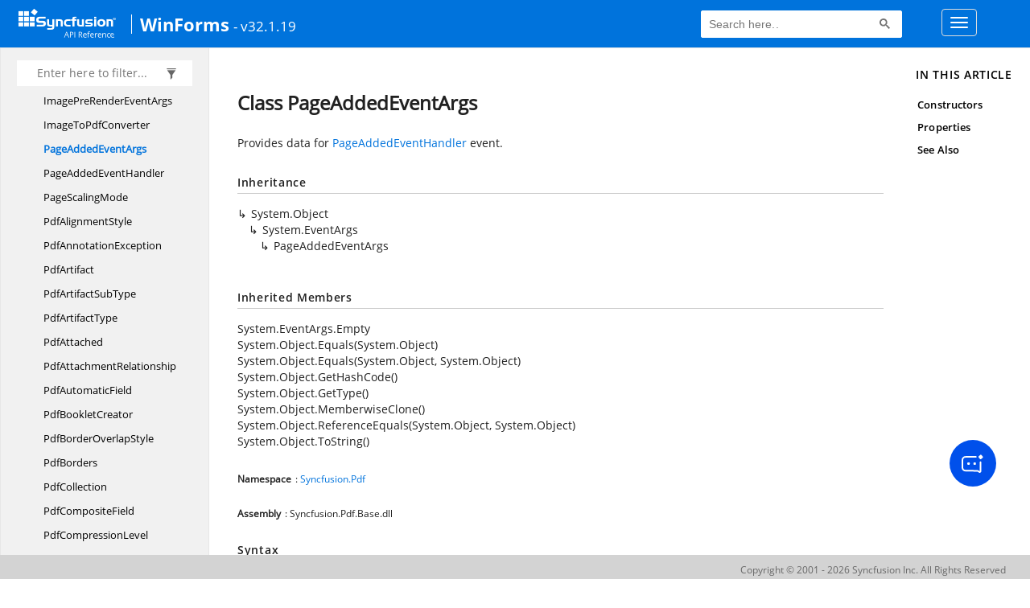

--- FILE ---
content_type: text/html; charset=utf-8
request_url: https://help.syncfusion.com/cr/windowsforms/Syncfusion.Pdf.PageAddedEventArgs.html
body_size: 5544
content:

<html lang="en">
<head>
	<!-- Google Tag Manager -->
	<script>
	(function (w, d, s, l, i) {
	w[l] = w[l] || []; w[l].push({
	'gtm.start':
	new Date().getTime(), event: 'gtm.js'
	}); var f = d.getElementsByTagName(s)[0],
	j = d.createElement(s), dl = l != 'dataLayer' ? '&l=' + l : ''; j.async = true; j.src =
	'https://www.googletagmanager.com/gtm.js?id=' + i + dl; f.parentNode.insertBefore(j, f);
	})(window, document, 'script', 'dataLayer', 'GTM-P3WXFWCW');
	</script>
	<!-- Load GTM-W8WD8WN on user interaction -->
	<script>
	document.addEventListener("DOMContentLoaded", function () {
	const events = ["mousemove", "scroll", "keydown", "touchstart"];
	function loadGTM() {
	events.forEach(event => document.removeEventListener(event, loadGTM));
	(function (w, d, s, l, i) {
	w[l] = w[l] || []; w[l].push({
	'gtm.start':
	new Date().getTime(), event: 'gtm.js'
	}); var f = d.getElementsByTagName(s)[0],
	j = d.createElement(s), dl = l != 'dataLayer' ? '&l=' + l : ''; j.async = true; j.src =
	'https://www.googletagmanager.com/gtm.js?id=' + i + dl; f.parentNode.insertBefore(j, f);
	})(window, document, 'script', 'dataLayer', 'GTM-W8WD8WN');
	}
	events.forEach(event => document.addEventListener(event, loadGTM, { once: true }));
	});
	</script>

    <meta name="viewport" content="width=device-width, initial-scale=1">
 
    <link rel="stylesheet" href="https://cdn.syncfusion.com/documentation/styles/bootstrap.gzip.min.css" />
    <!--Combined the following scripts files style.css, bootstrap-multiselect.css, Site.css and named as crdocumentation.css. it has minified, gziped and referred here.
        File path : "HomePage\Syncfusion.Documentation.Website/Content/Stylesheets/Customfonts/style.css and Syncfusion.Documentation.Website\Content\Stylesheets\CSS\"
    -->
    <link rel="stylesheet" href="/content/stylesheets/customfonts/style.css" />
    <link rel="stylesheet" href="/content/stylesheets/css/crmenu.css" />
    <script src="https://cdn.syncfusion.com/scripts/documentation/custom-scripts/jquery-1.10.2.min.js.gz"></script>
    <script src="https://cdn.syncfusion.com/scripts/documentation/custom-scripts/bootstrap.min.js.gz" defer></script>
    <script src="https://cdn.syncfusion.com/scripts/documentation/custom-scripts/select2.full.min.js.gz" defer></script>
    <script src="https://cdn.syncfusion.com/scripts/documentation/custom-scripts/bootstrap-multiselect.min.js.gz" defer></script>
    <script src="https://cdn.syncfusion.com/scripts/documentation/custom-scripts/WaitingPopup-Search.js.gz" defer></script>
    <script src="https://cdn.syncfusion.com/scripts/documentation/custom-scripts/modernizr-1.7.min.js.gz" defer></script>
    <script src="/scripts/crdocument.js" defer></script>
    <script src="/scripts/waitingpopup.js" defer></script>
    <link rel="alternate" hreflang="en-US" href="https://help.syncfusion.com/cr/windowsforms/Syncfusion.Pdf.PageAddedEventArgs.html" />
    <script type="application/ld+json">
         {"@context": "https://schema.org","@type": "Organization","name": "Syncfusion","url": "https://help.syncfusion.com/cr/windowsforms/Syncfusion.Pdf.PageAddedEventArgs.html","logo": "https://cdn.syncfusion.com/content/images/company-logos/Syncfusion_logos.png","sameAs": ["https://www.facebook.com/Syncfusion","https://twitter.com/Syncfusion","https://www.linkedin.com/company/syncfusion?trk=top_nav_home","mailto:support@syncfusion.com?"]}
    </script>
	<meta name="robots" content="follow, index" />

	<title>Class PageAddedEventArgs - WindowsForms API Reference | Syncfusion</title>
	<meta property="og:title" content="Class PageAddedEventArgs - WindowsForms API Reference">
	<meta property="og:description" content="Provides data for PageAddedEventHandler event.">
	<meta property="og:image" content="https://cdn.syncfusion.com/content/images/company-logos/Syncfusion_Logo_Image.png">
	<meta property="og:url" content="https://help.syncfusion.com/">
	<meta property="og:type" content="website">
	<meta property="og:site_name" content="Help.Syncfusion.com">
	<meta property="twitter:account_id" content="41152441">
	<meta property="twitter:title" content="Class PageAddedEventArgs - WindowsForms API Reference">
	<meta property="twitter:url" content="https://help.syncfusion.com/">
	<meta property="twitter:card" content="summary">
	<meta property="twitter:description" content="Provides data for PageAddedEventHandler event.">
	<meta property="twitter:image" content="https://cdn.syncfusion.com/content/images/company-logos/Syncfusion_Logo_Image.png">
	<meta name="viewport" content="width=device-width, initial-scale=1">
    <meta charset="utf-8">
    <meta http-equiv="X-UA-Compatible" content="IE=edge,chrome=1">
    <meta name="description" content="Provides data for PageAddedEventHandler event.">
    <meta name="viewport" content="width=device-width">
    <meta name="title" content="Class PageAddedEventArgs
   ">
    
    
    <link rel="shortcut icon" href="../favicon.ico">
    <link rel="stylesheet" href="../styles/docfx.vendor.css">
    <link rel="stylesheet" href="../styles/docfx.css">
    <link rel="stylesheet" href="../styles/main.css">
<link rel="stylesheet" href="../styles/CRLayout.css">
<link rel="stylesheet" href="https://cdn.syncfusion.com/content/stylesheets/components/Stack1.3.7/layoutfont_cdn.css">
    <meta property="docfx:navrel" content="../toc.html">
    <meta property="docfx:tocrel" content="toc.html">
    
    <meta property="docfx:rel" content="../">
    
  <!-- Start Alexa Certify Javascript -->
<script type="text/javascript">
_atrk_opts = { atrk_acct:"LPpPs1Fx9f207i", domain:"syncfusion.com",dynamic: true};
(function() { var as = document.createElement('script'); as.type = 'text/javascript'; as.async = true; as.src = "https://certify-js.alexametrics.com/atrk.js"; var s = document.getElementsByTagName('script')[0];s.parentNode.insertBefore(as, s); })();
</script>
<noscript><img src="https://certify.alexametrics.com/atrk.gif?account=LPpPs1Fx9f207i" style="display:none" height="1" width="1" alt="alexa"></noscript>
<!-- End Alexa Certify Javascript -->

	<link rel="canonical" href="https://help.syncfusion.com/cr/windowsforms/Syncfusion.Pdf.PageAddedEventArgs.html">
</head>
<body data-spy="scroll" data-target="#affix" data-offset="120">
	<!-- Google Tag Manager (noscript) -->
	<noscript><iframe src="https://www.googletagmanager.com/ns.html?id=GTM-P3WXFWCW"
	height="0" width="0" style="display:none;visibility:hidden"></iframe>
	</noscript>
	<!--Interaction-->
	<noscript>
	<iframe src="https://www.googletagmanager.com/ns.html?id=GTM-W8WD8WN"
	height="0" width="0" style="display:none;visibility:hidden"></iframe>
	</noscript>
	<!-- End Google Tag Manager (noscript) -->
    <div id="main_section">
        <input id="tocload" name="tocload" type="hidden" value="False" />


<script type="text/javascript">
    (function () {
        var config = {
            kitId: 'eab3tki',
            scriptTimeout: 5000
        };
        var h = document.getElementsByTagName('html')[0];
        h.className += 'wf-loading';
        var t = setTimeout(function () {
            h.className = h.className.replace(/(\s|^)wf-loading(\s|$)/g, ' ');
            h.className += ' wf-inactive';
        }, config.scriptTimeout);
        var d = false;
        var tk = document.createElement('script');
        tk.src = '//use.typekit.net/' + config.kitId + '.js';
        tk.type = 'text/javascript';
        tk.async = 'true';
        tk.onload = tk.onreadystatechange = function () {
            var rs = this.readyState;
            if (d || rs && rs != 'complete' && rs != 'loaded') return;
            d = true;
            clearTimeout(t);
            try { Typekit.load(config); } catch (e) { }
        };
        var s = document.getElementsByTagName('script')[0];
        s.parentNode.insertBefore(tk, s);
    })();
</script>
<script type="text/javascript">
    (function (d) {
        var config = {
            kitId: 'ihb7xic',
            scriptTimeout: 3000
        },
        h = d.documentElement, t = setTimeout(function () { h.className = h.className.replace(/\bwf-loading\b/g, "") + " wf-inactive"; }, config.scriptTimeout), tk = d.createElement("script"), f = false, s = d.getElementsByTagName("script")[0], a; h.className += " wf-loading"; tk.src = '//use.typekit.net/' + config.kitId + '.js'; tk.async = true; tk.onload = tk.onreadystatechange = function () { a = this.readyState; if (f || a && a != "complete" && a != "loaded") return; f = true; clearTimeout(t); try { Typekit.load(config) } catch (e) { } }; s.parentNode.insertBefore(tk, s)
    })(document);
</script>

    <nav class="navbar navbar-default navbar-fixed-top" id="ug-header">
	    <div class="container-fluid">
			<div class="navbar-header">
				<div class="ug_header_content">
					<a href="https://help.syncfusion.com/">
						<span class="hidden-xs icon-logo" id="logonew"></span>
					</a>
					<div class="visible-xs mobile-layout">
						<img class="menu-icon" src="/content/images/menu-icon_white.png" data-toggle="collapse" href="#sidetoggle" aria-expanded="false" aria-controls="sidetoggle" id="leftside-toc" alt="menu" />
							<a href="https://help.syncfusion.com/">
								<span class="icon-logo" id="logonew"></span>
							</a>
					</div> 
			    </div>

					<h2 id="platformName">
						<a id="platformUrl" href=/cr/windowsforms>WinForms</a><label>- v32.1.19</label>
					</h2>
				<form class="navbar-form navbar-left">
						<div class="form-group">
							<gcse:search></gcse:search>
						</div>
				</form>
				<button type="button" class="navbar-toggle collapsed" data-toggle="collapse" data-target="#bs-example-navbar-collapse-1" aria-expanded="false">
					<span class="sr-only">Toggle navigation</span>
					<span class="icon-bar"></span>
					<span class="icon-bar"></span>
					<span class="icon-bar"></span>
				</button>
			</div>
        
				<div class="collapse navbar-collapse menu-right-section menu-bar-item" id="bs-example-navbar-collapse-1">
					<ul class="nav navbar-nav"  id="top_link" >
									<li><a href="https://www.syncfusion.com/code-examples" target="_blank">Code Examples</a></li>
									<li><a href="https://help.syncfusion.com/upgrade-guide/winforms-ui-controls" target="_blank">Upgrade Guide</a></li>
									<li><a href="https://help.syncfusion.com/windowsforms/overview" id="user_guide" target="_blank">User Guide</a></li>
									<li><a href="https://www.syncfusion.com/demos" target="_blank">Demos</a></li>
									<li><a href="https://support.syncfusion.com/create" target="_blank">Support</a></li>
									<li><a href="https://www.syncfusion.com/forums/windowsforms" target="_blank">Forums</a></li>
									<li><a id="download_section" href="https://www.syncfusion.com/downloads/windowsforms" target="_blank">Download</a></li>
					</ul>
				</div>
	
		  	</div>
	</nav>

        <div id="loader" class="center"></div><div id="splitter"></div>
    <div id="wrapper">
      <header>
        
        <nav id="autocollapse" class="navbar navbar-inverse ng-scope" role="navigation">
          <div class="container">
            <div class="navbar-header">
              <button type="button" class="navbar-toggle" data-toggle="collapse" data-target="#navbar">
                <span class="sr-only">Toggle navigation</span>
                <span class="icon-bar"></span>
                <span class="icon-bar"></span>
                <span class="icon-bar"></span>
              </button>
              
              
            </div>
            <div class="collapse navbar-collapse" id="navbar">
              <form class="navbar-form navbar-right" role="search" id="search">
                <div class="form-group">
                  <input type="text" class="form-control" id="search-query" placeholder="Search" autocomplete="off">
                </div>
              </form>
            </div>
          </div>
        </nav>
        
        <div class="subnav navbar navbar-default">
          <div class="container hide-when-search" id="breadcrumb">
            <ul class="breadcrumb">
              <li></li>
            </ul>
          </div>
        </div>
      </header>
      <div class="container body-content">
        
        <div id="search-results">
          <div class="search-list"></div>
          <div class="sr-items">
            <p><i class="glyphicon glyphicon-refresh index-loading"></i></p>
          </div>
          <ul id="pagination"></ul>
        </div>
      </div>
      <div role="main" class="container body-content hide-when-search">
        
        <div class="sidenav hide-when-search">
          <a class="btn toc-toggle collapse" data-toggle="collapse" href="#sidetoggle" aria-expanded="false" aria-controls="sidetoggle">Show / Hide Table of Contents</a>
          <div class="sidetoggle collapse" id="sidetoggle">
            <div id="sidetoc"></div>
          </div>
        </div>
        <div class="article row grid-right">
          <div class="col-md-10">
            <article class="content wrap" id="_content" data-uid="Syncfusion.Pdf.PageAddedEventArgs">
  
  
  <h1 id="Syncfusion_Pdf_PageAddedEventArgs" data-uid="Syncfusion.Pdf.PageAddedEventArgs" class="text-break">Class PageAddedEventArgs
  </h1>
  <div class="markdown level0 summary"><p>Provides data for <a class="xref" href="Syncfusion.Pdf.PageAddedEventHandler.html">PageAddedEventHandler</a> event.</p>
</div>
  <div class="markdown level0 conceptual"></div>
  <div class="inheritance">
    <h5>Inheritance</h5>
    <div class="level0"><span class="xref">System.Object</span></div>
    <div class="level1"><span class="xref">System.EventArgs</span></div>
    <div class="level2"><span class="xref">PageAddedEventArgs</span></div>
  </div>
  <div class="inheritedMembers"><h5>Inherited Members</h5><div>
      <span class="xref">System.EventArgs.Empty</span>
    </div><div>
      <span class="xref">System.Object.Equals(System.Object)</span>
    </div><div>
      <span class="xref">System.Object.Equals(System.Object, System.Object)</span>
    </div><div>
      <span class="xref">System.Object.GetHashCode()</span>
    </div><div>
      <span class="xref">System.Object.GetType()</span>
    </div><div>
      <span class="xref">System.Object.MemberwiseClone()</span>
    </div><div>
      <span class="xref">System.Object.ReferenceEquals(System.Object, System.Object)</span>
    </div><div>
      <span class="xref">System.Object.ToString()</span>
    </div></div>
  <h6><strong>Namespace</strong>: <a class="xref" href="Syncfusion.Pdf.html">Syncfusion.Pdf</a></h6>
  <h6><strong>Assembly</strong>: Syncfusion.Pdf.Base.dll</h6>
  <h5 id="Syncfusion_Pdf_PageAddedEventArgs_syntax">Syntax</h5>
  <div class="codewrapper">
    <pre><code class="lang-csharp hljs">public class PageAddedEventArgs : EventArgs</code></pre>
  </div>
  <h5 id="Syncfusion_Pdf_PageAddedEventArgs_remarks"><strong>Remarks</strong></h5>
  <div class="markdown level0 remarks"><p>This event raises when adding the new <a class="xref" href="Syncfusion.Pdf.PdfPage.html">PdfPage</a> to the <a class="xref" href="Syncfusion.Pdf.PdfDocument.html">PdfDocument</a>.</p>
</div>
  <h5 id="Syncfusion_Pdf_PageAddedEventArgs_examples"><strong>Examples</strong></h5>
  <pre><code>//Create a new PDF document.
PdfDocument document = new PdfDocument();
//Add the event.
document.Pages.PageAdded += new PageAddedEventHandler(Pages_PageAdded);
//Creates a new page and adds it as the last page of the document.
PdfPage page = document.Pages.Add();
//Create font with Bold font style.
PdfFont font = new PdfStandardFont(PdfFontFamily.Helvetica, 12f, PdfFontStyle.Bold);
//Draw text in the new page.
page.Graphics.DrawString(&quot;Essential PDF&quot;, font, PdfBrushes.Black, new PointF(10, 10));
page = document.Pages.Add();
//Save and close the document.
document.Save(&quot;Sample.pdf&quot;);
document.Close(true);
//Event handler for PageAdded event.
void Pages_PageAdded(object sender, PageAddedEventArgs args)
{
PdfFont font = new PdfStandardFont(PdfFontFamily.Courier, 10);
args.Page.Graphics.DrawString(&quot;New Page&quot;, font, PdfBrushes.Black, new PointF(100, 100));
}</code></pre>
<pre><code>&apos;Create a new PDF document.
Dim document As New PdfDocument()
&apos;Add the event.
document.Pages.PageAdded += New PageAddedEventHandler(Pages_PageAdded)
&apos;Creates a new page and adds it as the last page of the document.
Dim page As PdfPage = document.Pages.Add()
&apos;Create font with Bold font style.
Dim font As PdfFont = New PdfStandardFont(PdfFontFamily.Helvetica, 12F, PdfFontStyle.Bold)
&apos;Draw text in the new page.
page.Graphics.DrawString(&quot;Essential PDF&quot;, font, PdfBrushes.Black, New PointF(10, 10))
page = document.Pages.Add()
&apos;Save and close the document.
document.Save(&quot;Sample.pdf&quot;)
document.Close(True)
&apos;Event handler for PageAdded event.
Private Sub Pages_PageAdded(sender As Object, args As PageAddedEventArgs)
Dim font As PdfFont = New PdfStandardFont(PdfFontFamily.Courier, 10)
args.Page.Graphics.DrawString(&quot;New Page&quot;, font, PdfBrushes.Black, New PointF(100, 100))
End Sub</code></pre>

  <h3 id="constructors">Constructors
  </h3>
  
  
  <a id="Syncfusion_Pdf_PageAddedEventArgs__ctor_" data-uid="Syncfusion.Pdf.PageAddedEventArgs.#ctor*"></a>
  <h4 id="Syncfusion_Pdf_PageAddedEventArgs__ctor_Syncfusion_Pdf_PdfPage_" data-uid="Syncfusion.Pdf.PageAddedEventArgs.#ctor(Syncfusion.Pdf.PdfPage)">PageAddedEventArgs(PdfPage)</h4>
  <div class="markdown level1 summary"><p>Initializes a new instance of the <a class="xref" href="Syncfusion.Pdf.PageAddedEventArgs.html">PageAddedEventArgs</a> class with <a class="xref" href="Syncfusion.Pdf.PdfPage.html">PdfPage</a>.</p>
</div>
  <div class="markdown level1 conceptual"></div>
  <h5 class="decalaration">Declaration</h5>
  <div class="codewrapper">
    <pre><code class="lang-csharp hljs">public PageAddedEventArgs(PdfPage page)</code></pre>
  </div>
  <h5 class="parameters">Parameters</h5>
  <table class="table table-bordered table-striped table-condensed">
    <thead>
      <tr>
        <th>Type</th>
        <th>Name</th>
        <th>Description</th>
      </tr>
    </thead>
    <tbody>
      <tr>
        <td><a class="xref" href="Syncfusion.Pdf.PdfPage.html">PdfPage</a></td>
        <td><span class="parametername">page</span></td>
        <td><p>A <a class="xref" href="Syncfusion.Pdf.PdfPage.html">PdfPage</a> object representing the page which is added in the document.</p>
</td>
      </tr>
    </tbody>
  </table>
  <h5 id="Syncfusion_Pdf_PageAddedEventArgs__ctor_Syncfusion_Pdf_PdfPage__examples">Examples</h5>
  <pre><code>//Create a new PDF document.
PdfDocument document = new PdfDocument();
//Add the event.
document.Pages.PageAdded += new PageAddedEventHandler(Pages_PageAdded);
//Creates a new page and adds it as the last page of the document.
PdfPage page = document.Pages.Add();
//Create font with Bold font style.
PdfFont font = new PdfStandardFont(PdfFontFamily.Helvetica, 12f, PdfFontStyle.Bold);
//Draw text in the new page.
page.Graphics.DrawString(&quot;Essential PDF&quot;, font, PdfBrushes.Black, new PointF(10, 10));
page = document.Pages.Add();
//Save and close the document.
document.Save(&quot;Sample.pdf&quot;);
document.Close(true);
//Event handler for PageAdded event.
void Pages_PageAdded(object sender, PageAddedEventArgs args)
{
PdfPage page = args.Page;
PdfFont font = new PdfStandardFont(PdfFontFamily.Courier, 10);
page.Graphics.DrawString(&quot;New Page&quot;, font, PdfBrushes.Black, new PointF(100, 100));
}</code></pre>
<pre><code>&apos;Create a new PDF document.
Dim document As New PdfDocument()
&apos;Add the event.
document.Pages.PageAdded += New PageAddedEventHandler(Pages_PageAdded)
&apos;Creates a new page and adds it as the last page of the document.
Dim page As PdfPage = document.Pages.Add()
&apos;Create font with Bold font style.
Dim font As PdfFont = New PdfStandardFont(PdfFontFamily.Helvetica, 12F, PdfFontStyle.Bold)
&apos;Draw text in the new page.
page.Graphics.DrawString(&quot;Essential PDF&quot;, font, PdfBrushes.Black, New PointF(10, 10))
page = document.Pages.Add()
&apos;Save and close the document.
document.Save(&quot;Sample.pdf&quot;)
document.Close(True)
&apos;Event handler for PageAdded event.
Private Sub Pages_PageAdded(sender As Object, args As PageAddedEventArgs)
Dim page As PdfPage = args.Page
Dim font As PdfFont = New PdfStandardFont(PdfFontFamily.Courier, 10)
page.Graphics.DrawString(&quot;New Page&quot;, font, PdfBrushes.Black, New PointF(100, 100))
End Sub</code></pre>

  <h5 id="Syncfusion_Pdf_PageAddedEventArgs__ctor_Syncfusion_Pdf_PdfPage__seealso">See Also</h5>
  <div class="seealso">
      <div><a class="xref" href="Syncfusion.Pdf.PdfPage.html">PdfPage</a></div>
  </div>
  <h3 id="properties">Properties
  </h3>
  
  
  <a id="Syncfusion_Pdf_PageAddedEventArgs_Page_" data-uid="Syncfusion.Pdf.PageAddedEventArgs.Page*"></a>
  <h4 id="Syncfusion_Pdf_PageAddedEventArgs_Page" data-uid="Syncfusion.Pdf.PageAddedEventArgs.Page">Page</h4>
  <div class="markdown level1 summary"><p>Gets the newly added page.</p>
</div>
  <div class="markdown level1 conceptual"></div>
  <h5 class="decalaration">Declaration</h5>
  <div class="codewrapper">
    <pre><code class="lang-csharp hljs">public PdfPage Page { get; }</code></pre>
  </div>
  <h5 class="propertyValue">Property Value</h5>
  <table class="table table-borderedfieldvalue table-striped table-condensed" id="borderedfield">
    <thead>
      <tr>
        <th>Type</th>
        <th>Description</th>
      </tr>
    </thead>
    <tbody>
      <tr>
        <td><a class="xref" href="Syncfusion.Pdf.PdfPage.html">PdfPage</a></td>
        <td><p>A <a class="xref" href="Syncfusion.Pdf.PdfPage.html">PdfPage</a> object representing the page which is added in the document.</p>
</td>
      </tr>
    </tbody>
  </table>
  <h5 id="Syncfusion_Pdf_PageAddedEventArgs_Page_examples">Examples</h5>
  <pre><code>//Create a new PDF document.
PdfDocument document = new PdfDocument();
//Add the event.
document.Pages.PageAdded += new PageAddedEventHandler(Pages_PageAdded);
//Creates a new page and adds it as the last page of the document.
PdfPage page = document.Pages.Add();
//Create font with Bold font style.
PdfFont font = new PdfStandardFont(PdfFontFamily.Helvetica, 12f, PdfFontStyle.Bold);
//Draw text in the new page.
page.Graphics.DrawString(&quot;Essential PDF&quot;, font, PdfBrushes.Black, new PointF(10, 10));
page = document.Pages.Add();
//Save and close the document.
document.Save(&quot;Sample.pdf&quot;);
document.Close(true);
//Event handler for PageAdded event
void Pages_PageAdded(object sender, PageAddedEventArgs args)
{
PdfPage page = args.Page;
PdfFont font = new PdfStandardFont(PdfFontFamily.Courier, 10);
page.Graphics.DrawString(&quot;New Page&quot;, font, PdfBrushes.Black, new PointF(100, 100));
}</code></pre>
<pre><code>&apos;Create a new PDF document.
Dim document As New PdfDocument()
&apos;Add the event.
document.Pages.PageAdded += New PageAddedEventHandler(Pages_PageAdded)
&apos;Creates a new page and adds it as the last page of the document.
Dim page As PdfPage = document.Pages.Add()
&apos;Create font with Bold font style.
Dim font As PdfFont = New PdfStandardFont(PdfFontFamily.Helvetica, 12F, PdfFontStyle.Bold)
&apos;Draw text in the new page.
page.Graphics.DrawString(&quot;Essential PDF&quot;, font, PdfBrushes.Black, New PointF(10, 10))
page = document.Pages.Add()
&apos;Save and close the document.
document.Save(&quot;Sample.pdf&quot;)
document.Close(True)
&apos;Event handler for PageAdded event.
Private Sub Pages_PageAdded(sender As Object, args As PageAddedEventArgs)
Dim page As PdfPage = args.Page
Dim font As PdfFont = New PdfStandardFont(PdfFontFamily.Courier, 10)
page.Graphics.DrawString(&quot;New Page&quot;, font, PdfBrushes.Black, New PointF(100, 100))
End Sub</code></pre>

  <h5 id="Syncfusion_Pdf_PageAddedEventArgs_Page_seealso">See Also</h5>
  <div class="seealso">
      <div><a class="xref" href="Syncfusion.Pdf.PdfDocument.html">PdfDocument</a></div>
      <div><a class="xref" href="Syncfusion.Pdf.PdfPage.html">PdfPage</a></div>
      <div><a class="xref" href="Syncfusion.Pdf.Graphics.PdfFont.html">PdfFont</a></div>
      <div><a class="xref" href="Syncfusion.Pdf.Graphics.PdfBrush.html">PdfBrush</a></div>
  </div>
  <h3 id="seealso">See Also</h3>
  <div class="seealso">
      <div><a class="xref" href="Syncfusion.Pdf.PageAddedEventHandler.html">PageAddedEventHandler</a></div>
      <div><a class="xref" href="Syncfusion.Pdf.Graphics.PdfFont.html">PdfFont</a></div>
      <div><a class="xref" href="Syncfusion.Pdf.Graphics.PdfGraphics.html">PdfGraphics</a></div>
  </div>
</article>
          </div>
          
          <div class="hidden-sm col-md-2" role="complementary">
            <div class="sideaffix">
              <div class="contribution">
                <ul class="nav">
                </ul>
              </div>
              <nav class="bs-docs-sidebar hidden-print hidden-xs hidden-sm affix" id="affix">
              
              </nav>
            </div>
          </div>
        </div>
      </div>
      
      <footer>
        <div class="grad-bottom"></div>
        <div class="footer">
          <div class="container">
            <span class="pull-right">
              <a href="#top">Back to top</a>
            </span>
            
            <span>Generated by <strong>DocFX</strong></span>
          </div>
        </div>
      </footer>
    </div>
    
    <script type="text/javascript" src="../styles/docfx.vendor.js"></script>
    <script type="text/javascript" src="../styles/docfx.js"></script>
    <script type="text/javascript" src="../styles/main.js"></script>
 <script type="text/javascript" src="../styles/swfobject.js"></script>
 <script type="text/javascript">
	$(document).ready(function() {
		$("footer").html("");
  if(window.matchMedia('(max-width: 992px)').matches && window.matchMedia('(min-width: 768px)').matches){
  $(".article .hidden-sm").css("cssText", "display:block !important");
  $(".article .col-md-2").removeClass("hidden-sm");
  $(".bs-docs-sidebar").removeClass("hidden-sm");
  }
});
</script>
  
            <div id="jsug_footer">
                <div id="jsug_copyrights">
                    <a class="" href="https://www.syncfusion.com/copyright" target="_blank">Copyright &copy; 2001 - 2026 Syncfusion Inc. All Rights Reserved</a>
                </div>
            </div>
			<div class="ai_fixed_icon_container">
                <button type="button" class="btn helpbot_chat_button">
                    <img src="//cdn.syncfusion.com/helpbot/staging/images/ai_start_new_page.svg" alt="helpbot icon" id="helpbot_icon" width="32" height="32" />
                    <p class="helpbot_syncfusion_content">Syncfusion HelpBot</p>
                </button>
            </div>
        <div data-toggle="tooltip" data-placement="bottom" id="back-top" title="Back to Top"><i class="fa fa-angle-up"></i></div>
    </div>
    
        <script>
				
		
		
		(function () {
                var cx = '012747974556097732190:jsiqlp2wnds';
                var gcse = document.createElement('script');
                gcse.type = 'text/javascript';
                gcse.async = true;
                gcse.src = (document.location.protocol == 'https:' ? 'https:' : 'http:') + '//cse.google.com/cse.js?cx=' + cx;
                var s = document.getElementsByTagName('script')[0];
                s.parentNode.insertBefore(gcse, s);
            })();
           
          setInterval(function () { $("#gsc-i-id1").attr("placeholder", "Search here.."); }, 100);           
        </script>    
   
               

<script defer src="https://static.cloudflareinsights.com/beacon.min.js/vcd15cbe7772f49c399c6a5babf22c1241717689176015" integrity="sha512-ZpsOmlRQV6y907TI0dKBHq9Md29nnaEIPlkf84rnaERnq6zvWvPUqr2ft8M1aS28oN72PdrCzSjY4U6VaAw1EQ==" data-cf-beacon='{"version":"2024.11.0","token":"00fae5a160ad4360aefe5bf7c7c77985","server_timing":{"name":{"cfCacheStatus":true,"cfEdge":true,"cfExtPri":true,"cfL4":true,"cfOrigin":true,"cfSpeedBrain":true},"location_startswith":null}}' crossorigin="anonymous"></script>
</body>
</html>
